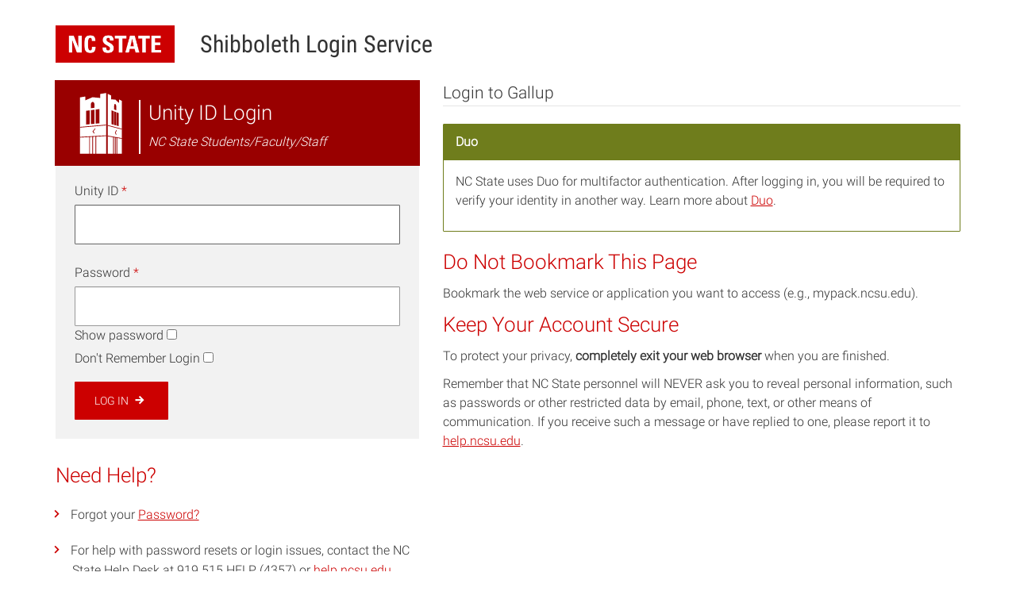

--- FILE ---
content_type: text/html;charset=utf-8
request_url: https://shib.ncsu.edu/idp/profile/SAML2/Redirect/SSO?execution=e1s1
body_size: 3384
content:


<!DOCTYPE html>
<html>
    <head>
        <title>NC State Shibboleth Login - Loading Session Information</title>
        <meta charset="UTF-8" />
        <meta http-equiv="X-UA-Compatible" content="IE=edge,chrome=1">
        <meta name="viewport" content="width=device-width, initial-scale=1.0, maximum-scale=5.0">
        <link rel="stylesheet" type="text/css" href="/idp/css/placeholder.css">
        <script nonce="_184cc32f3a0501f1f6c85c5ccc744dc4"><!-- "use strict";
function readLocalStorage(key) {
    var success;
    try {
        var value = localStorage.getItem(key);
        if (value != null) {
            document.form1["shib_idp_ls_value." + key].value = value;
        }
        success = "true";
    } catch (e) {
        success = "false";
        document.form1["shib_idp_ls_exception." + key].value = e;
    }
    document.form1["shib_idp_ls_success." + key].value = success;
}

function isLocalStorageSupported() {
    try {
        localStorage.setItem("shib_idp_ls_test", "shib_idp_ls_test");
        localStorage.removeItem("shib_idp_ls_test");
        return true;
    } catch (e) {
        return false;
    }
}
 // --></script>
    </head>
    <body onload="doLoad()">        
        <main class="main">
            <section>
                <h1>NC State Shibboleth Login - Loading Session Information</h1>
                <p>Loading login session information from the browser...</p>
                <noscript>
                    Since your browser does not support JavaScript, you must press the Continue button once to proceed.
                </noscript>
<form name="form1" action="/idp/profile/SAML2/Redirect/SSO?execution=e1s1" method="post">
        <input name="shib_idp_ls_exception.shib_idp_session_ss" type="hidden" />
        <input name="shib_idp_ls_success.shib_idp_session_ss" type="hidden" value="false" />
        <input name="shib_idp_ls_value.shib_idp_session_ss" type="hidden" />
        <input name="shib_idp_ls_exception.shib_idp_persistent_ss" type="hidden" />
        <input name="shib_idp_ls_success.shib_idp_persistent_ss" type="hidden" value="false" />
        <input name="shib_idp_ls_value.shib_idp_persistent_ss" type="hidden" />
    <input name="shib_idp_ls_supported" type="hidden" />
    <input name="_eventId_proceed" type="hidden" />
    <noscript>
        <input type="submit" value="Continue" />
    </noscript>
</form>

<script nonce="_184cc32f3a0501f1f6c85c5ccc744dc4">
<!--
function doLoad() {
    var localStorageSupported = isLocalStorageSupported();
    document.form1["shib_idp_ls_supported"].value = localStorageSupported;
    if (localStorageSupported) {
        readLocalStorage("shib_idp_session_ss");
        readLocalStorage("shib_idp_persistent_ss");
    }
    document.form1.submit();
}
// -->
</script>
            </section>
        </main>
        <footer class="footer">
            <div class="cc">
                <p><a href="https://ncsu.service-now.com/sp?id=service_page&service=1940efc5db5a5090efb541db13961986" target="Shibboleth">Shibboleth</a> service is provided by the <a href="https://oit.ncsu.edu/">Office of Information Technology</a><br> Copyright &copy; 2020 &#183; <a href="https://ncsu.edu" target="NCSU">NC State University</a> &#183; <a href="https://accessibility.ncsu.edu/" target="Accessibility">Accessibility</a> &#183; <a href="https://www.ncsu.edu/privacy/" target="Privacy">Privacy</a> &#183; <a href="https://policies.ncsu.edu/" target="Policies">University Policies</a></p>
            </div>
        </footer>
    </body>
</html>


--- FILE ---
content_type: text/html;charset=utf-8
request_url: https://shib.ncsu.edu/idp/profile/SAML2/Redirect/SSO?execution=e1s2
body_size: 7639
content:

<!DOCTYPE html>
<html lang="en-US">
  <head>
    <meta http-equiv="Content-Type" content="text/html; charset=UTF-8">
    <meta name="viewport" content="width=device-width, initial-scale=1">
    <title>NC State Shibboleth Login</title>
    <link rel="stylesheet" type="text/css" href="https://cdn.ncsu.edu/brand-assets/bootstrap/css/bootstrap.min.css">
    <link rel="stylesheet" type="text/css" href="https://cdn.ncsu.edu/shibboleth/css/style_405.css">
    <!--[if lt IE 9]>
      <script src="https://oss.maxcdn.com/libs/html5shiv/3.7.0/html5shiv.js"></script>
      <script src="https://oss.maxcdn.com/libs/respond.js/1.4.2/respond.min.js"></script>
    <![endif]-->
    <link rel="icon" type="image/x-icon" href="https://www.ncsu.edu/favicon.ico">
    <script src="https://cdn.ncsu.edu/shibboleth/inc/toggle.js"></script>
    <script type="text/javascript" nonce="_254477fde24dcf40d277e6b7491a0ef6">
        function oneClickSubmit() {
            var el=document.getElementById('formSubmit');
            el.innerText='Logging in, please wait...';
            el.disabled=true;
            setTimeout(function(){
                el.disabled=false; 
                el.innerText='LOG IN';
            }, 5000);
        }
    </script>
  </head>
  <body>
    <a class="sr-only" href="#content">Skip to main content</a>

    <div class="bs-header">
      <div class="container heading-content">
       <header role="banner">
        <div class="row">
          <div class="col-md-12">
            <img class="logo-image" src="https://cdn.ncsu.edu/brand-assets/logos/ncstate-brick-2x1.jpg" alt="NC State">
            <h1 class="shib-title">Shibboleth Login Service</h1>
          </div>
        </div>
       </header>
      </div>
    </div>

    <div class="container main-content" id="content">
      <div class="row">
        <main role="main">
          <div class="col-sm-5 main-side">
            <h1 class="sr-only">NC State Shibboleth Login</h1>
    
            

            <div class="shib-form" role="form" aria-label="login form">

              <form name="loginform" action="/idp/profile/SAML2/Redirect/SSO?execution=e1s2" 
                    method="post" class="form-signin" role="form"
                    onsubmit="oneClickSubmit();">

                  <h2 class="shib-heading unity">
                    <img src="https://cdn.ncsu.edu/shibboleth/tower-150ppi.png" alt="" />
                    <span class="header-divider"></span>
                    <div class="shib-text">
                      Unity ID Login <br>
                      <em>NC State Students/Faculty/Staff</em>
                    </div>
                  </h2>

                  <label for="username">Unity ID <span class="required-red">*</span></label>
                  <input class="form-control" 
                    id="username" name="j_username" type="text" 
                    value=""
                    required="" 
                    autocomplete="off">

                  <label for="password">Password <span class="required-red">*</span></label>
                  <input class="form-control-pw form-control" 
                    id="password" name="j_password" type="password" 
                    value="" required="" 
                    autocomplete="off">

                  <label for="showPassword">Show password</label>
                  <input type="checkbox" id="showPassword">
                  <br>

                  <label for="donotcache">
Don't Remember Login                  </label>
                  <input type="checkbox" id="donotcache" class="show-pass" name="donotcache" value="1"> 
                  <br>

                  <input type="hidden" name="_eventId_proceed" value="LOG IN" />
                  <button id="formSubmit" class="btn btn-red" 
                    type="submit" name="not_eventId_proceed"
                    >LOG IN <span class="glyphicon glyphicon-thin-arrow" aria-hidden="true"></span></button>

              </form>
            </div>

            <h2 class="shib-heading">Need Help?</h2>
            <ul>
              <li>
                Forgot your <a href="https://go.ncsu.edu/resetpassword">Password?</a>
              </li>
              <li>
                For help with password resets or login issues, contact the
                NC State Help Desk at 919.515.HELP (4357) or
                <a href="https://help.ncsu.edu/">help.ncsu.edu</a>.
              </li>
            </ul>

          </div>
        </main>
        <aside role="complementary">
          <div class="col-sm-7">

              <legend>
Login to Gallup
              </legend>
                        
		

           <div class="panel panel-green">
             <div class="panel-heading">
               <strong>Duo</strong>
             </div>
             <div class="panel-body">
               <p>NC State uses Duo for multifactor authentication.
                  After logging in, you will be required to verify your
                  identity in another way. Learn more about 
                  <a href="http://go.ncsu.edu/duo" target="Duo">Duo</a>.
               </p>
             </div>
           </div>

           <h2 class="shib-heading">Do Not Bookmark This Page</h2>
           <p>
             Bookmark the web service or application you want 
             to access (e.g., mypack.ncsu.edu). 
           </p>

           <h2 class="shib-heading">Keep Your Account Secure</h2>
           <p>
             To protect your privacy, <b>completely exit your web browser</b>
             when you are finished.
           </p>
           <p>
             Remember that NC State personnel will NEVER ask you to
             reveal personal information, such as passwords or other
             restricted data by email, phone, text, or other means of
             communication. If you receive such a message or have replied
             to one, please report it to
             <a href="https://help.ncsu.edu/">help.ncsu.edu</a>.
           </p>


          </div>
        </aside>
      </div>
    </div>

    <footer class="container" role="contentinfo">
      <div class="group page-footer">
        <div class="row">
          <div class="col-md-12">
            <div class="shib-footer-red">
<a href="https://ncsu.service-now.com/sp?id=service_page&service=1940efc5db5a5090efb541db13961986" target="Shibboleth">Shibboleth</a> service is provided by the <a href="https://oit.ncsu.edu/">Office of Information Technology</a><br> Copyright &copy; 2020 &#183; <a href="https://ncsu.edu" target="NCSU">NC State University</a> &#183; <a href="https://accessibility.ncsu.edu/" target="Accessibility">Accessibility</a> &#183; <a href="https://www.ncsu.edu/privacy/" target="Privacy">Privacy</a> &#183; <a href="https://policies.ncsu.edu/" target="Policies">University Policies</a>            </div>
          </div>
        </div>
      </div>
    </footer>

    <!-- jQuery (necessary for Bootstrap's JavaScript plugins) -->
    <script src="https://ajax.googleapis.com/ajax/libs/jquery/2.1.0/jquery.min.js"></script>
    <!-- Include all compiled plugins (below) -->
    <script src="https://cdn.ncsu.edu/brand-assets/bootstrap/js/bootstrap.min.js"></script>
    
    <!-- Shibboleth code to focus on first empty box -->
    <script nonce="_254477fde24dcf40d277e6b7491a0ef6">
    <!--
    const ufield = document.getElementById('username');
    const pfield = document.getElementById('password');
    if (ufield.value.trim().length == 0) {
        ufield.focus();
    } else {
        pfield.focus();
    }
    // -->
    </script>

    <script nonce="_254477fde24dcf40d277e6b7491a0ef6">
    <!--
      document.getElementById("showPassword").addEventListener("click", togglePassword);
    // -->
    </script>

  </body>
</html>


--- FILE ---
content_type: text/css
request_url: https://shib.ncsu.edu/idp/css/placeholder.css
body_size: 15565
content:
/* Colours pallet

To change the colours, use find and replace with the values below:

 #ECEFF1 - Body background, header / section border, read only / disabled input fields.

 #1534E3 - Links, buttons, list items, selected radio, selected checkbox.

 #1A237E - Hover buttons.

 #32424A - Body text, input fields border.
 
 #7A2D00 - Output message.
 
 #B50024 - Error messages / fields.
 
 #1C7D40 - Success messages / fields.
 
 #999999 - read only / disabled input fields.

*/

html, html * {
  margin: 0;
  padding: 0;
  border: 0;
  font-size: 100%;
  font: inherit;
  vertical-align: baseline;
  box-sizing: border-box;
  background: none;
  background-repeat: no-repeat;
  background-position: left top;
  border: 0;
  outline: 0;
}

html {
  height: 100%;
}

/* HTML5 display-role reset for older browsers */
article, aside, details, figcaption, figure, footer, header, hgroup, menu, nav, section, main {
  display: block;
}

/* Default document styles - fonts, font sizes, text colours, font weight */
body {
  font-family: Segoe UI, Helvetica, Arial, sans-serif, Apple Color Emoji, Segoe UI Emoji, Segoe UI Symbol;
  font-size: 16px;
  font-size: 1rem;
  line-height: 24px;
  line-height: 1.5rem;
  color: #32424a;
  font-weight: 400;
  max-width: 3000px;
  margin: 0 auto;
  background-color: #eceff1;
  padding: 24px;
}

/* Links */
a[href] {
  text-decoration: none;
  color: #1534e3;
}

/* Link hover states */
a[href]:hover, a[href]:active, a[href]:focus {
  text-decoration: underline;
  color: #1534e3;
}

/* Heading styles */
h1 {
  font-size: 24px;
  font-size: 1.5rem;
  line-height: 28px;
  line-height: 1.75rem;
  font-weight: 700;
}

h2 {
  font-size: 20px;
  font-size: 1.25rem;
  line-height: 25px;
  line-height: 1.5rem;
  font-weight: 400;
}

h3 {
  font-size: 16px;
  font-size: 1rem;
  line-height: 22px;
  line-height: 1.375rem;
  font-weight: 700;
}

h4 {
  font-size: 14px;
  font-size: 0.875rem;
  line-height: 18px;
  line-height: 1.125rem;
  font-weight: 700;
  margin-bottom: 0.5em;
}

h5 {
  font-size: 14px;
  font-size: 0.875rem;
  line-height: 18px;
  line-height: 1.125rem;
  font-weight: 400;
}

h1, h2, h3, h4, h5, h6, p {
  margin-bottom: 1em;
}

h1:last-child, h2:last-child, h3:last-child, h4:last-child, h5:last-child, h6:last-child, p:last-child {
  margin-bottom: 0px;
}

/* List styles */
ol, ul {
  list-style: none;
  margin: 20px 0;
}

ol:before, ol:after,
ul:before, ul:after {
  content: " ";
  display: table;
}

ol:after,
ul:after {
  clear: both;
}

ol:last-child,
ul:last-child {
  margin-bottom: 0px;
}

ol:first-child,
ul:first-child {
  margin-top: 0px;
}

ul li {
  padding-left: 22px;
  margin-bottom: 4px;
  position: relative;
  list-style: none;
}

ul li:last-child {
  margin-bottom: 0px;
}

ul li:before {
  content: '';
  -webkit-border-radius: 2px;
  -ms-border-radius: 2px;
  -moz-border-radius: 2px;
  -o-border-radius: 2px;
  border-radius: 2px;
  background-color: #1534e3;
  height: 7px;
  width: 7px;
  display: block;
  position: absolute;
  left: 0;
  top: 7px;
}

ol {
  counter-reset: item;
}

ol li {
  padding-left: 22px;
  margin-bottom: 10px;
  position: relative;
  list-style: none;
}

ol li:last-child {
  margin-bottom: 0px;
}

ol li:before {
  color: #1534e3;
  position: absolute;
  left: 0;
  content: counter(item) ". ";
  counter-increment: item;
  font-weight: 700;
  top: 1px;
}

ol li:nth-child(n+10) {
  padding-left: 30px;
}

ol li:nth-child(n+100) {
  padding-left: 38px;
}

hr {
  width: 100%;
  clear: both;
  border: 0;
  outline: 0;
  background-color: #eceff1;
  height: 1px;
  display: block;
  margin: 30px 0;
}

b, strong {
  font-weight: 700;
}

i, em {
  font-style: italic;
}

small {
  font-size: 0.8em;
}

big {
  font-size: 1.2em;
}

.cc {
  clear: both;
  margin: 0 auto;
  width: 100%;
  max-width: 649px;
  padding: 0 0;
}

.cc:before, .cc:after {
  content: " ";
  display: table;
}

.cc:after {
  clear: both;
}

img {
  max-width: 100%;
  height: auto;
}

/* Main content area */
main {
  clear: both;
  margin: 0 auto;
  width: 100%;
  max-width: 800px;
  background-color: #fff;
  -webkit-border-radius: 8px;
  -ms-border-radius: 8px;
  -moz-border-radius: 8px;
  -o-border-radius: 8px;
  border-radius: 8px;
  -webkit-box-shadow: 0px 0px 10px 0px rgba(38, 50, 56, 0.11);
  -ms-box-shadow: 0px 0px 10px 0px rgba(38, 50, 56, 0.11);
  -moz-box-shadow: 0px 0px 10px 0px rgba(38, 50, 56, 0.11);
  -o-box-shadow: 0px 0px 10px 0px rgba(38, 50, 56, 0.11);
  box-shadow: 0px 0px 10px 0px rgba(38, 50, 56, 0.11);
}

/* Add a border top when 2 sections are together */
main section + section {
  border-top: 1px solid #eceff1;
}

/* Header */
header {
  display: block; /* Change to display: none to hide */
  border-bottom: 1px solid #eceff1;
  text-align: center;
  padding: 6% 8%;
}

header .main-logo {
  display: block;
  margin: 0 auto;
}

.service-logo {
	display: block;
	margin: 24px 0;
}

section {
  padding: 4% 8% 4% 8%;
}

/* Output Messages */
.output-message {
  font-size: 14px;
  font-size: 0.875rem;
  line-height: 18px;
  line-height: 1.125rem;
  font-style: italic;
  -webkit-border-radius: 4px;
  -ms-border-radius: 4px;
  -moz-border-radius: 4px;
  -o-border-radius: 4px;
  border-radius: 4px;
  background-color: #FFD8C2;
  display: block;
  padding: 4%;
  margin-bottom: 20px;
  color: #7A2D00;
}

.output-message:last-child {
  margin-bottom: 0px;
}

/* Output Message Success */
.output-message.output--success {
  background-color: #DCF9E7;
  color: #1C7D40;
}

/* Output Message Error */
.output-message.output--error {
  background-color: #FFF0F3;
  color: #B50024;
}

.boxed {
  -webkit-border-radius: 4px;
  -ms-border-radius: 4px;
  -moz-border-radius: 4px;
  -o-border-radius: 4px;
  border-radius: 4px;
  -webkit-box-shadow: 0px 0px 10px 0px rgba(38, 50, 56, 0.11);
  -ms-box-shadow: 0px 0px 10px 0px rgba(38, 50, 56, 0.11);
  -moz-box-shadow: 0px 0px 10px 0px rgba(38, 50, 56, 0.11);
  -o-box-shadow: 0px 0px 10px 0px rgba(38, 50, 56, 0.11);
  box-shadow: 0px 0px 10px 0px rgba(38, 50, 56, 0.11);
  background-color: #fff;
  padding: 6%;
  margin: 30px 0;
}

.boxed:last-child {
  margin-bottom: 0px;
}

.boxed:first-child {
  margin-top: 0px;
}

/* Footer style */
footer {
  z-index: 1;
  position: relative;
  text-align: center;
  margin-top: 20px;
  font-size: 12px;
  font-size: 0.75rem;
  line-height: 16px;
  line-height: 1rem;
}

/* Forms styles */
fieldset {
  display: block;
  margin-bottom: 20px;
}

fieldset:last-child {
  margin-bottom: 0px;
}

fieldset .field-validation {
  display: block;
  margin-top: 10px;
}

fieldset .error {
  color: #B50024;
}

fieldset legend span {
  display: block;
  text-indent: 100%;
  white-space: nowrap;
  overflow: hidden;
  height: 0;
}

/* Form labels */
label {
  vertical-align: top;
  font-size: 14px;
  font-size: 0.875rem;
  line-height: 18px;
  line-height: 1.125rem;
  font-weight: 700;
  display: block;
  color: #32424a;
  margin-bottom: 6px;
}

label:focus {
  color: #1534E3;
}

/* Form input fields */
input[type="text"], 
input[type="email"], 
input[type="password"], 
input[type="telephone"], 
input[type="tel"], 
input[type="url"], 
textarea, 
select {
  background-color: #fff;
  border: 2px solid #32424a;
  -webkit-transition: all 0.3s ease-in-out;
  -moz-transition: all 0.3s ease-in-out;
  -ms-transition: all 0.3s ease-in-out;
  -o-transition: all 0.3s ease-in-out;
  transition: all 0.3s ease-in-out;
  color: #32424a;
  padding: 13px 20px;
  display: block;
  width: 100%;
  -webkit-appearance: none;
  -ms-appearance: none;
  -moz-appearance: none;
  -o-appearance: none;
  appearance: none;
  -webkit-border-radius: 4px;
  -ms-border-radius: 4px;
  -moz-border-radius: 4px;
  -o-border-radius: 4px;
  border-radius: 4px;
}

/* Form input focus */
input[type="text"]:focus, 
input[type="email"]:focus, 
input[type="password"]:focus, 
input[type="telephone"]:focus, 
input[type="tel"]:focus, 
input[type="url"]:focus, 
textarea:focus, 
select:focus,
input[type="text"]:active, 
input[type="email"]:active, 
input[type="password"]:active, 
input[type="telephone"]:active, 
input[type="tel"]:active, 
input[type="url"]:active, 
textarea:active, 
select:active {
  border-color: #1534e3;
  background-color: #fff;
}

/* Form input errors */
input[type="text"].error, 
input[type="email"].error, 
input[type="password"].error, 
input[type="telephone"].error, 
input[type="tel"].error, 
input[type="url"].error, 
textarea.error, 
select.error {
  border-color: #B50024;
}

/* Form input read only / disabled */
input[type="text"]:read-only, 
input[type="email"]:read-only, 
input[type="password"]:read-only, 
input[type="telephone"]:read-only,
input[type="tel"]:read-only, 
input[type="url"]:read-only, 
textarea:read-only, 
select:read-only, 
input[type="text"]:disabled, 
input[type="email"]:disabled, 
input[type="password"]:disabled, 
input[type="telephone"]:disabled, 
input[type="tel"]:disabled, 
input[type="url"]:disabled, 
textarea:disabled, 
select:disabled {
  background-color: #ECEFF1;
  pointer-events: none;
}

/* Text areas */
textarea {
  height: 124px;
  resize: none;
}


/* Dropdowns */
select {
  -webkit-appearance: auto;
  -ms-appearance: auto;
  -moz-appearance: auto;
  -o-appearance: auto;
  appearance: auto;
}

select:read-only {
  background-color: #fff;
  pointer-events: unset;
}

select::-ms-expand {
  display: none;
}

/* Checkboxes / Radio buttons */
input[type="checkbox"], input[type="radio"] {
  position : absolute;
  opacity: 0;
  height: 0;
  width: 0;
}

input[type="checkbox"] + label, input[type="radio"] + label {
  display: block;
  font-weight: 400;
  font-size: 16px;
  font-size: 1rem;
  line-height: 24px;
  line-height: 1.5rem;
  cursor: pointer;
  position: relative;
  padding-left: 30px;
  padding-top: 3px;
  margin-bottom: 4px;
  margin-right: 12px;
  display: inline-block;
}

input[type="checkbox"] + label:before, input[type="radio"] + label:before {
  content: "";
  position: absolute;
  top: 2px;
  left: 0;
  height: 20px;
  width: 20px;
  background-color: #fff;
  border: 2px solid #32424a;
  -webkit-transition: all 0.2s ease-out;
  -ms-transition: all 0.2s ease-out;
  -moz-transition: all 0.2s ease-out;
  -o-transition: all 0.2s ease-out;
  transition: all 0.2s ease-out;
}

input[type="checkbox"] + label:after, input[type="radio"] + label:after {
  content: "";
  position: absolute;
  -webkit-transform: rotate(45deg);
  -ms-transform: rotate(45deg);
  -moz-transform: rotate(45deg);
  -o-transform: rotate(45deg);
  transform: rotate(45deg);
  display: none;
}

input[type="checkbox"]:checked + label, input[type="radio"]:checked + label,
input[type="checkbox"]:focus + label, input[type="radio"]:focus + label {
  color: #1534e3;
}

input[type="checkbox"]:checked + label:before, input[type="radio"]:checked + label:before,
input[type="checkbox"]:focus + label:before, input[type="radio"]:focus + label:before {
  border-color: #1534e3;
}

input[type="checkbox"]:checked + label:after, input[type="radio"]:checked + label:after {
  display: block;
}

input[type="checkbox"] + label:before {
  -webkit-border-radius: 4px;
  -ms-border-radius: 4px;
  -moz-border-radius: 4px;
  -o-border-radius: 4px;
  border-radius: 4px;
}

input[type="checkbox"] + label:after {
  left: 8px;
  top: 5px;
  width: 4px;
  height: 10px;
  border: solid #1534e3;
  border-width: 0 4px 4px 0;
}

input[type="radio"] + label:before {
  -webkit-border-radius: 100%;
  -ms-border-radius: 100%;
  -moz-border-radius: 100%;
  -o-border-radius: 100%;
  border-radius: 100%;
}

input[type="radio"] + label:after {
  background-color: #1534e3;
  height: 12px;
  width: 12px;
  -webkit-border-radius: 100%;
  -ms-border-radius: 100%;
  -moz-border-radius: 100%;
  -o-border-radius: 100%;
  border-radius: 100%;
  left: 6px;
  top: 8px;
}

/* Buttons / Submit buttons */
button, input[type=button], 
input[type=submit], 
a.button, 
.button {
  display: inline-block;
  text-align: center;
  background-color: #1534e3;
  border: 4px solid #1534e3;
  font-weight: 700;
  padding: 11px 74px;
  cursor: pointer;
  color: #fff;
  -webkit-appearance: none;
  -ms-appearance: none;
  -moz-appearance: none;
  -o-appearance: none;
  appearance: none;
  -webkit-border-radius: 4px;
  -ms-border-radius: 4px;
  -moz-border-radius: 4px;
  -o-border-radius: 4px;
  border-radius: 4px;
  -webkit-transition: all 0.2s ease-out;
  -ms-transition: all 0.2s ease-out;
  -moz-transition: all 0.2s ease-out;
  -o-transition: all 0.2s ease-out;
  transition: all 0.2s ease-out;
}

/* Button hover & focus states */
button:hover, 
input[type=button]:hover, 
input[type=submit]:hover, 
a.button:hover, 
.button:hover, 
button:focus, 
input[type=button]:focus, 
input[type=submit]:focus, 
a.button:focus, 
.button:focus {
  background: #1a237e;
  color: #fff !important;
  text-decoration: none !important;
  border-color: #1a237e;
}

/* Secondary button styles */
button.button--secondary, 
input[type=button].button--secondary, 
input[type=submit].button--secondary, 
a.button.button--secondary, 
.button.button--secondary {
  background-color: transparent;
  border-color: #1534e3;
  color: #1534e3;
}

/* Secondary button hover & focus states */
button.button--secondary:hover, 
input[type=button].button--secondary:hover, 
input[type=submit].button--secondary:hover, 
a.button.button--secondary:hover, 
.button.button--secondary:hover,
button.button--secondary:focus, 
input[type=button].button--secondary:focus, 
input[type=submit].button--secondary:focus, 
a.button.button--secondary:focus, 
.button.button--secondary:focus {
  background: #1a237e;
  border-color: #1a237e;
}

/* Secondary button disabled states */
button.button--secondary:disabled, 
input[type=button].button--secondary:disabled, 
input[type=submit].button--secondary:disabled, 
a.button.button--secondary:disabled, 
.button.button--secondary:disabled {
  background-color: transparent;
  color: #999999;
}

/* Full width buttons */
button.button--full, 
input[type=button].button--full, 
input[type=submit].button--full, 
a.button.button--full, 
.button.button--full {
  width: 100%;
  padding-left: 30px;
  padding-right: 30px;
}

/* Button disabled states */
button:disabled, 
input[type=button]:disabled, 
input[type=submit]:disabled, 
a.button:disabled, 
.button:disabled {
  pointer-events: none;
  background-color: #999999;
  border-color: #999999;
}

/* Placeholder styles */
::-webkit-input-placeholder {
  color: #a9b0b4;
}

:-moz-placeholder {
  color: #a9b0b4;
}

::-moz-placeholder {
  color: #a9b0b4;
}

:-ms-input-placeholder {
  color: #a9b0b4;
}

.grid {
  margin-top: 12px;
}

/* Grid (used for 2 columns) */
.grid:before, .grid:after {
  content: " ";
  display: table;
}

.grid:after {
  clear: both;
}

.grid > .grid-item {
  margin-bottom: 18px;
  min-height: 1px;
  width: 100%;
}

.grid:last-child > .item:last-child {
  margin-bottom: 0px;
}

@media screen and (min-width: 760px) {
	
  .grid.md-2 > .grid-item {
    float: left;
    width: 48.34436%;
    margin-right: 3.31126%;
  }
  
  .grid.md-2 > .grid-item:nth-child(n), .grid.md-2 > .grid-item:nth-of-type(n) {
    margin-right: 3.31126%;
    clear: none;
  }
  
  .grid.md-2 > .grid-item:nth-child(2n) {
    margin-right: 0;
  }
  
  .grid.md-2 > .grid-item:nth-child(2n+1) {
    clear: both;
  }
  
}


--- FILE ---
content_type: text/css
request_url: https://cdn.ncsu.edu/shibboleth/css/style_405.css
body_size: 1333
content:
@font-face {
  font-display: swap;
  font-family: "NCSTLight";
  font-style: normal;
  font-weight: 300;
  src: url(https://fonts.gstatic.com/s/roboto/v29/KFOlCnqEu92Fr1MmSU5fBBc4AMP6lQ.woff2) format("woff2");
  unicode-range: u+00??, u+0131, u+0152-0153, u+02bb-02bc, u+02c6, u+02da, u+02dc, u+2000-206f, u+2074, u+20ac, u+2122, u+2191, u+2193, u+2212, u+2215, u+feff, u+fffd;
}

@font-face {
  font-display: swap;
  font-family: "NCSTRoman";
  font-style: normal;
  font-weight: 400;
  src: url(https://fonts.gstatic.com/s/roboto/v29/KFOlCnqEu92Fr1MmSU5fBBc4AMP6lQ.woff2) format("woff2");
  unicode-range: u+00??, u+0131, u+0152-0153, u+02bb-02bc, u+02c6, u+02da, u+02dc, u+2000-206f, u+2074, u+20ac, u+2122, u+2191, u+2193, u+2212, u+2215, u+feff, u+fffd;
}

@font-face {
  font-display: swap;
  font-family: "NCSTCondensed";
  font-style: normal;
  font-weight: 400;
  src: url(https://fonts.gstatic.com/s/robotocondensed/v19/ieVl2ZhZI2eCN5jzbjEETS9weq8-19K7DQk6YvM.woff2) format("woff2");
  unicode-range: u+00??, u+0131, u+0152-0153, u+02bb-02bc, u+02c6, u+02da, u+02dc, u+2000-206f, u+2074, u+20ac, u+2122, u+2191, u+2193, u+2212, u+2215, u+feff, u+fffd;
}

body {
    font-family: NCSTLight,Arial,sans-serif;
    font-weight: 300;
    font-size: 16px;
    line-height: 1.5;
}

.affil {
    color: #ffffff !important;
}

.affil-form {
    background-color: #4d4d4d !important;
    color: #ffffff;
}

.vstrong {
    text-decoration: underline;
    font-weight: bold;
}

a {
    text-decoration: underline;
}

a:hover {
    text-decoration: none;
}

h1, .h1 {
    font-family: NCSTCondensed,Arial,sans-serif;
    font-weight: 400;
    font-size: 30px;
    margin-top: 20px;
}

h2, .h2 {
    font-size: 26px;
}

.heading-content {
    padding-top: 1em;
    padding-bottom: 1em;
}

h2.main-heading {
    padding-top: 0;
    margin-top: 0;
    margin-bottom: 1em;
}

.required-red {
    color: #CC0000;
}

.form-control:focus {
    border-color: #666666;
    outline: 0;
}

ul li {
    margin: 1.2em 0;
}

ul li:before {
    padding-right: .5em;
    margin-left: -2em;
    font-size: 0.8em;
}

.btn:focus .glyphicon-bold-arrow,
.btn:focus .glyphicon-roman-arrow,
.btn:focus .glyphicon-thin-arrow,
.btn:hover .glyphicon-bold-arrow,
.btn:hover .glyphicon-roman-arrow,
.btn:hover .glyphicon-thin-arrow,
a:focus .glyphicon-bold-arrow,
a:focus .glyphicon-roman-arrow,
a:focus .glyphicon-thin-arrow,
a:hover .glyphicon-bold-arrow,
a:hover .glyphicon-roman-arrow,
a:hover .glyphicon-thin-arrow {
    left:4px
}

.shib-title {
    float:left;
}

.form-control {
    background-color: #FFF;
    font-size: 16px;
    padding: 16px;
    border: 1px solid #999;
    margin: 0;
    height: 50px;
//line-height: 50px;
}

label {
    font-family: NCSTLight,Arial,sans-serif;
    font-weight: 300;
    font-size: 16px;
    font-weight: normal;
}

.btn {
    font-family: NCSTRoman;
    font-weight: 400;
    margin: 0 auto 1em;
    text-transform: uppercase;
}

.btn {
    display: inline-block;
    height: 48px;
    margin-bottom: 0;
    font-weight: 400;
    text-align: center;
    vertical-align: middle;
    text-decoration: none;
    cursor: pointer;
    background-image: none;
    border: 1px solid transparent;
    white-space: nowrap;
    padding: 6px 24px;
    font-size: 14px;
    line-height: 1.5;
    border-radius: 1px;
    -webkit-user-select: none;
    -moz-user-select: none;
    -ms-user-select: none;
    -o-user-select: none;
    user-select: none;
}

.glyphicon-bold-arrow, .glyphicon-roman-arrow, .glyphicon-thin-arrow {
    font-size: 22px;
    line-height: 1.5rem;
    vertical-align: middle;
    display: inline-block;
    left: 0;
    top: -1px;
    transition: left .2s ease;
}

.logo-image {
    float:left;
    max-width: 150px;
    margin-top: 16px;
    margin-right: 2em;
}

.shib-error {
    background-color: #CC0000;
    color: #FFFFFF;
    padding: 1.5em;
    margin-bottom: 1.5em;
}

.shib-error a {
    color: #FFFFFF;
}

.shib-error a:hover {
    opacity: 0.85;
}

h2.shib-error-heading {
    font-family: NCSTLight,Arial,sans-serif;
    font-weight: 300;
    font-size: 26px;
    color: #FFFFFF;
    padding: 0px;
    margin-top: 0px;
}


h2.shib-heading {
    font-family: NCSTLight,Arial,sans-serif;
    font-weight: 300;
    font-size: 26px;
    color: #CC0000;
    padding: 0px;
    margin-top: 0px;
    overflow: hidden;
}

h2.shib-heading em {
    font-size: medium;
}

h2.shib-heading img {
    float: left;
}

h2.affil, h2.unity {
    padding: 1.5rem 2rem;
    margin: -2.5rem -2.5rem 2rem;
}

h2.affil {
    font-size: 24px;
}

.shib-text {
    padding-top: 10px;
}

.shib-form {
    background-color: #F2F2F2;
    padding: 1.5em;
    margin-bottom: 30px;
}

h2.unity {
    background-color: #990000 !important;
    color: #ffffff !important;
}

.header-divider {
    border-left: 2px solid #ffffff;
    margin-left: 10px;
    margin-right: 10px;
    margin-top: 10px;
    height: 68px;
    float: left;
}

.form-control {
    margin-bottom: 1.5em;
}
.form-control-pw {
    margin-bottom: 0;
}
input.show-pass {
    margin-bottom: 1.5em;
}

.shib-form h3 {
    margin: 0 0 1em 0;
}

.shib-footer {
    background-color: #F2F2F2;
    padding: 1em 1.5em;
    margin: 2em 0;
    text-align: right;
}

.shib-footer-red {
    background-color: #990000;
    padding: 1em 1.5em;
    margin: 2em 0;
    color: #ffffff;
    text-align: right;
}

.shib-footer-red a {
    color: #ffffff;
    font-weight: bold;
}

.service_name {
    font-weight: bold;
}

.panel-blue {
    border-color: #427e93;
}

.panel-blue>.panel-heading {
    color: #ffffff;
    background-color: #427e93;
    border-color: #427e93;
}

.panel-green {
    border-color: #6f7d1c;
}

.panel-green>.panel-heading {
    color: #ffffff;
    background-color: #6f7d1c;
    border-color: #6f7d1c;
}

.duo-resources {

}

.duo-resources .panel-heading {
    text-transform: uppercase;
}

.duo-resources-list {
    margin-bottom: 0;
}

.duo-resources-list li {
    position: relative;
    padding: 0;
    margin: 0;
}

.duo-resources-list li:hover, .duo-resources-list li:focus-within {
    background: #f2f2f2;
}

.duo-resources-list a.list-group-item-heading {
    color: #cc0000;
}

.duo-resources-list li:hover a.list-group-item-heading, .duo-resources-list li:focus-within a.list-group-item-heading {
    color: #990000;
}

.duo-resources-list a[href]:after {
    position: absolute;
    top: 0;
    bottom: 0;
    left: 0;
    right: 0;
    content: '';
}


--- FILE ---
content_type: application/javascript
request_url: https://cdn.ncsu.edu/shibboleth/inc/toggle.js
body_size: 33
content:
function togglePassword() {
  var x = document.getElementById("password");
  if (x.type === "password") {
    x.type = "text";
  } else {
    x.type = "password";
  }
} 
